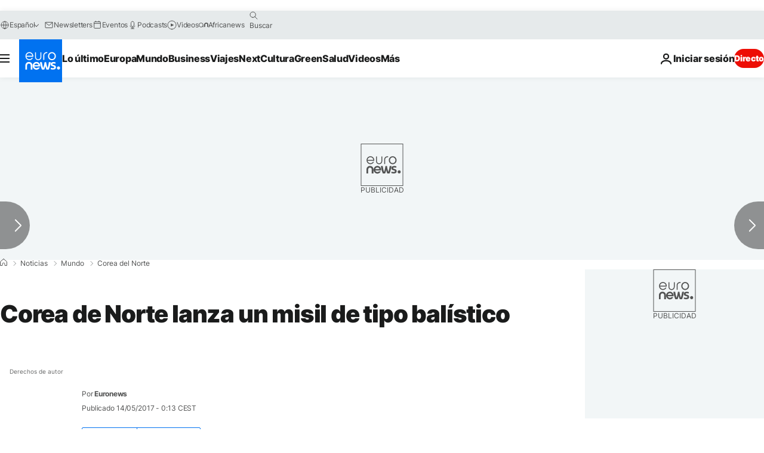

--- FILE ---
content_type: application/javascript
request_url: https://ml314.com/utsync.ashx?pub=&adv=&et=0&eid=84280&ct=js&pi=&fp=&clid=&if=0&ps=&cl=&mlt=&data=&&cp=https%3A%2F%2Fes.euronews.com%2F2017%2F05%2F14%2Fcorea-del-norte-lanza-un-misil-de-tipo-balistico&pv=1768948867890_e3vjcwda9&bl=en-us@posix&cb=3111442&return=&ht=&d=&dc=&si=1768948867890_e3vjcwda9&cid=&s=1280x720&rp=&v=2.8.0.252
body_size: 714
content:
_ml.setFPI('3658448436507705454');_ml.syncCallback({"es":true,"ds":true});_ml.processTag({ url: 'https://dpm.demdex.net/ibs:dpid=22052&dpuuid=3658448436507705454&redir=', type: 'img' });
_ml.processTag({ url: 'https://idsync.rlcdn.com/395886.gif?partner_uid=3658448436507705454', type: 'img' });
_ml.processTag({ url: 'https://match.adsrvr.org/track/cmf/generic?ttd_pid=d0tro1j&ttd_tpi=1', type: 'img' });
_ml.processTag({ url: 'https://ib.adnxs.com/getuid?https://ml314.com/csync.ashx%3Ffp=$UID%26person_id=3658448436507705454%26eid=2', type: 'img' });
